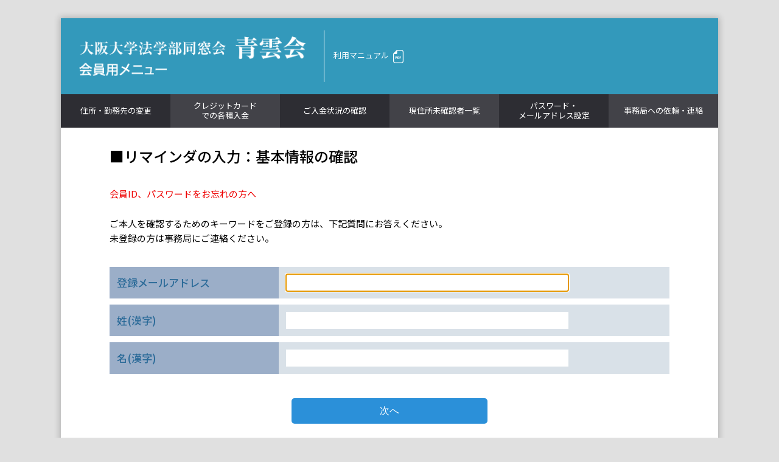

--- FILE ---
content_type: text/html; charset=UTF-8
request_url: https://seiunkai.koyu.net/reminder/your_email_fullname
body_size: 9188
content:
<!DOCTYPE html>
<html lang="ja">
<head>
    <meta charset="utf-8">
    <meta name="format-detection" content="telephone=no">
    <meta name="viewport" content="width=device-width,initial-scale=1">
    <meta name="robots" content="noindex, nofollow, noarchive">
    <!-- CSRF Token -->
    <meta name="csrf-token" content="NwZSA0D9yP7C0gLvPcamhEcUgCYu9Dk17nSqG1MT">

    <title>大阪大学法学部同窓会 青雲会 会員サイト</title>
    <!-- Styles -->
    <link rel="stylesheet" href="https://fonts.googleapis.com/css?family=Noto+Sans+JP:400,500,700&display=swap">
    <link rel="stylesheet" media="all" href="https://seiunkai.koyu.net/css/member/html5reset-1.6.1.css">
    <link rel="stylesheet" media="all" href="https://seiunkai.koyu.net/css/member/layout.css?a0887b415af441ae5300498e45a31bcc">
    <link rel="stylesheet" media="all" href="https://seiunkai.koyu.net/css/member/customize.css?a0887b415af441ae5300498e45a31bcc">
    <link rel="stylesheet" href="https://cdn.jsdelivr.net/npm/flatpickr/dist/flatpickr.min.css">
    <!-- Scripts -->
    <script src="https://yubinbango.github.io/yubinbango/yubinbango.js" charset="UTF-8"></script>
    <script src="/js/app.js?id=accaff96a75811a4a011" defer></script>
</head>
<body>
    <div class="wrapper">
        <div class="sp-nav-trigger" href="#">
            <span></span>
            <span></span>
            <span></span>
        </div>  
        <nav class="sp-nav-content">
            <ul>
                <li>
                    <a href="https://seiunkai.koyu.net/address">住所・勤務先の変更</a>
                </li>
                <li>
                    <a href="https://seiunkai.koyu.net/payment">クレジットカードでの各種入金</a>
                </li>
                <li>
                    <a href="https://seiunkai.koyu.net/payment/list">ご入金状況の確認</a>
                </li>
                <li>
                    <a href="https://seiunkai.koyu.net/missing">現住所未確認者一覧</a>
                </li>
                <li>
                    <a href="https://seiunkai.koyu.net/password">パスワード・メールアドレス設定</a>
                </li>
                <li>
                    <a href="https://seiunkai.koyu.net/contact">事務局への依頼・連絡</a>
                </li>
            </ul>
        </nav>
        <!-- header -->
        <header>
            <div class="header-wrap">
                <h1 class="logo">
                    <a href="https://seiunkai.koyu.net">
                        <img src="https://seiunkai.koyu.net/images/logo_member.png" alt="大阪大学法学部同窓会 青雲会">
                    </a>
                </h1>
                <div class="content">
                    <div>
                        <p><a href="https://seiunkai.koyu.net/docs/manual_seiunkai.pdf" target="_blank">利用マニュアル<img src="https://seiunkai.koyu.net/images/icon_common_pdf.png"></a></p>
                    </div>
                </div>
                                            </div>
            <div class="global-menu">
                <nav>
                    <a href="https://seiunkai.koyu.net/address" data-role="nav_manage_address">住所・勤務先の変更</a>
                    <a href="https://seiunkai.koyu.net/payment" data-role="nav_payment">クレジットカード<br>での各種入金</a>
                    <a href="https://seiunkai.koyu.net/payment/list" data-role="nav_payment_logs">ご入金状況の確認</a>
                    <a href="https://seiunkai.koyu.net/missing" data-role="nav_missings">現住所未確認者一覧</a>
                    <a href="https://seiunkai.koyu.net/password" data-role="nav_manage_password">パスワード・<br>メールアドレス設定</a>
                    <a href="https://seiunkai.koyu.net/contact" data-role="nav_contact">事務局への依頼・連絡</a>
                </nav>
            </div>
        </header>
        <!-- header -->
        
        <!-- main contents -->
        <div class="main-contents">
                        <h2 data-role="page_title">リマインダの入力：基本情報の確認</h2>

            
            <form method="POST" action="https://seiunkai.koyu.net/reminder/validate/your_email_fullname" accept-charset="UTF-8"><input name="_token" type="hidden" value="NwZSA0D9yP7C0gLvPcamhEcUgCYu9Dk17nSqG1MT">
                <div class="table-search">
                    <p class="padding-top-10 padding-bottom-10 txt-red">会員ID、パスワードをお忘れの方へ</p>
                    <p class="padding-bottom-20">ご本人を確認するためのキーワードをご登録の方は、下記質問にお答えください。<br>未登録の方は事務局にご連絡ください。</p>
                    <dl class="">
                        <dt>登録メールアドレス</dt>
                        <dd>
                            <input class="long" required autofocus name="SPWDEM" type="text" value="">
                            <p class="error" data-role="error_SPWDEM"></p>
                    </dl>
                    <dl class="">
                        <dt>姓(漢字)</dt>
                        <dd>
                            <input class="long" required name="N1" type="text" value="">
                            <p class="error" data-role="error_N1"></p>
                        </dd>
                    </dl>
                    <dl class="">
                        <dt>名(漢字)</dt>
                        <dd>
                            <input class="long" required name="N2" type="text" value="">
                            <p class="error" data-role="error_N2"></p>
                        </dd>
                    </dl>
                </div>
                <div class="btn-area btn-center">
                    <div>
                        <button type="submit" class="btn submit" data-role="execute_verify"><span>次へ</span></button>
                    </div>
                </div>
                <div class="btn-area btn-center">
                    <div>
                        <a href="https://seiunkai.koyu.net/login" class="btn"><span>戻る</span></a>
                    </div>
                </div>
            </form>
        </div>
        <!-- main contents -->
        
        <!-- footer -->
        <footer>
            <nav class="footer-nav">
                <div class="footer-nav-box">
                    <h4>会員メニュー</h4>
                    <ul>
                        <li>
                            <a href="https://seiunkai.koyu.net/address">住所・勤務先の変更</a>
                        </li>
                        <li>
                            <a href="https://seiunkai.koyu.net/payment">クレジットカードでの各種入金</a>
                        </li>
                        <li>
                            <a href="https://seiunkai.koyu.net/payment/list">ご入金状況の確認</a>
                        </li>
                        <li>
                            <a href="https://seiunkai.koyu.net/missing">現住所未確認者一覧</a>
                        </li>
                        <li>
                            <a href="https://seiunkai.koyu.net/password">パスワード・メールアドレス設定</a>
                        </li>
                        <li>
                            <a href="https://seiunkai.koyu.net/contact">事務局への依頼・連絡</a>
                        </li>
                    </ul>
                </div>
            </nav>
            <div class="footer-info">
                <div class="footer-logo"><img src="https://seiunkai.koyu.net/images/logo_member.png" alt="大阪大学法学部同窓会 青雲会"></div>
                <div class="siteseal">
                    <span id="ss_gmo_img_wrapper_100-50_image_ja"><a href="//jp.globalsign.com/" target="_blank" rel="nofollow"><img alt="SSL　GMOグローバルサインのサイトシール" border="0" id="ss_img" src="//seal.globalsign.com/SiteSeal/images/gs_noscript_100-50_ja.gif"></a></span>
                    <script type="text/javascript" src="//seal.globalsign.com/SiteSeal/gmogs_image_100-50_ja.js" defer="defer"></script>
                </div>
                <div class="footer-manual">
                    <p><a href="https://seiunkai.koyu.net/docs/manual_seiunkai.pdf" target="_blank">利用マニュアル<img src="https://seiunkai.koyu.net/images/icon_common_pdf.png"></a><br><a href="https://seiunkai.koyu.net/specified-commercial-transactions-law">特定商取引法に基づく表記</a></p>
                </div>
            </div>
            <aside class="copyright">copyright(C) SEIUNKAI , All rights reserved.</aside>
        </footer>
        <!-- footer -->
    </div>

<!-- jq -->
<script src="https://seiunkai.koyu.net/js/jquery-3.4.1.min.js"></script>
    
<!-- fixed nav -->
<script src="https://seiunkai.koyu.net/js/navfixed.js"></script>

<!-- mobile nav -->
<script>
$('.sp-nav-trigger').on('click',function(){
    if($(this).hasClass('active')){
            $(this).removeClass('active');
            $('.sp-nav-content').slideUp();
    } else {
            $(this).addClass('active');
            $('.sp-nav-content').slideDown();
    }
});
</script>
</body>
</html>


--- FILE ---
content_type: text/css
request_url: https://seiunkai.koyu.net/css/member/layout.css?a0887b415af441ae5300498e45a31bcc
body_size: 34877
content:
@charset "utf-8";


/*-----------------------------------------------------------------------
 common
-----------------------------------------------------------------------*/

* {
	-webkit-box-sizing: border-box;
	-moz-box-sizing: border-box;
	-o-box-sizing: border-box;
	-ms-box-sizing: border-box;
	box-sizing: border-box;
    margin: 0;
    padding: 0;
}

/* tag */
html {
	font-family: 'Noto Sans JP', sans-serif, '游ゴシック', 'Yu Gothic', YuGothic, 'メイリオ', Meiryo;
	font-size: 62.5%;
}

_:-ms-input-placeholder, :root {font-family: 'メイリオ', Meiryo, '游ゴシック', YuGothic, 'ヒラギノ角ゴ Pro W3', 'Hiragino Kaku Gothic Pro', 'ＭＳ Ｐゴシック', 'MS PGothic', sans-serif;}

body {
	font-size: 1.4em;
	background-color: #E0E0E0;
	color: #000000;
}

article {
	background-color: #F9F9F9;
}

a {
	text-decoration: none;
	color: #2B90D9;
}

a:hover {
	text-decoration: underline;
}

hr {
	max-width: 100%;
	margin: 10px auto;
	border-top: 2px solid #9BAEC8;
	border-bottom-width: 0;
	border-bottom-style: none;
}

/* common class */
/* common - layout */
.wrapper {
	width: 1080px;
	margin: 30px auto;
	font-size: 0;
	box-shadow:0px 0px 10px 2px rgba(0,0,0,0.2);
}

.main-contents {
	width: 100%;
	min-height: calc(100vh - 545px);
	margin: 0 auto;
	padding: 30px 80px 40px 80px;
	background-color: #FFFFFF;
}

@media screen and (max-width:768px) {
	.wrapper {
		width: 100%;
		margin: 0;
	}
	
	.main-contents {
		min-width: 100%;
		min-height: 90vh;
		padding: 40px 20px;
	}
}

.top-contents {
	width: 100%;
	margin: 0 auto;
	background-color: #FFFFFF;
}

/* space parts */
.margin-top-10 {margin-top: 10px !important;}
.margin-top-20 {margin-top: 20px !important;}
.margin-top-30 {margin-top: 30px !important;}
.margin-top-40 {margin-top: 40px !important;}
.margin-top-50 {margin-top: 50px !important;}
.margin-top-60 {margin-top: 60px !important;}
.margin-top-80 {margin-top: 80px !important;}

.margin-bottom-10 {margin-bottom: 10px !important;}
.margin-bottom-20 {margin-bottom: 20px !important;}
.margin-bottom-30 {margin-bottom: 30px !important;}
.margin-bottom-40 {margin-bottom: 40px !important;}
.margin-bottom-50 {margin-bottom: 50px !important;}
.margin-bottom-60 {margin-bottom: 60px !important;}
.margin-bottom-80 {margin-bottom: 80px !important;}

.padding-top-10 {padding-top: 10px;}
.padding-top-20 {padding-top: 20px;}
.padding-top-30 {padding-top: 30px;}
.padding-top-40 {padding-top: 40px;}
.padding-top-50 {padding-top: 50px;}
.padding-top-60 {padding-top: 60px;}
.padding-top-80 {padding-top: 80px;}

.padding-bottom-10 {padding-bottom: 10px;}
.padding-bottom-20 {padding-bottom: 20px;}
.padding-bottom-30 {padding-bottom: 30px;}
.padding-bottom-40 {padding-bottom: 40px;}
.padding-bottom-50 {padding-bottom: 50px;}
.padding-bottom-60 {padding-bottom: 60px;}
.padding-bottom-80 {padding-bottom: 80px;}

/* text */
.main-contents h2 {
	margin-left: auto;
	margin-right: auto;
	margin-bottom: 1.0em;
	line-height: 1.4;
	font-size: 2.4rem;
	font-weight: 500;
}

@media screen and (max-width:768px) {
	.main-contents h2 {
		width: 100%;
	}
}

.main-contents > h2::before {
	content: "■";
}

.main-contents h4 {
	line-height: 1.5;
	font-size: 2.0rem;
	font-weight: 500;
	color:#2A6A98;
}

.main-contents h5 {
	line-height: 1.5;
	font-size: 1.8rem;
	font-weight: 500;
	color:#2A6A98;
}

.main-contents p {
	margin: 1.0em auto;
	line-height: 1.6;
	font-size: 1.5rem;
}

.main-contents dd p:last-child {
	margin-bottom: 0;
}

.main-contents p.error {
	padding: 1.0em;
	color: #BB6622;
	border: 1px solid #C38C46;
	background-color: #FBF4ED;
}

.main-contents p.done {
	padding: 1.0em;
	text-align: center;
	font-size: 1.6rem;
	font-weight: 500;
	color: #2277AA;
	border: 2px solid #2288CC;
	background-color: rgba(60,160,220,0.05);
}

.main-contents .maintenance {
	margin: 15px auto 0 auto;
	color: #DD1111;
	border-top: 1px solid#2A6A98;
}

.main-contents .maintenance p {
	line-height: 1.8;
	font-size: 1.6rem;
}

@media screen and (max-width:768px) {
	.main-contents .maintenance {
		width: 100%;
	}
}

/* text - color */
.txt-red {color: #EE0000 !important;}
.txt-blackd {color: #000000 !important;}
.txt-white {color: #FFFFFF !important;}

/* text - size */
.txt-large {font-size: 1.8rem;}
.txt-small {font-size: 1.2rem;}

/* text - layout */
.txt-center {text-align: center;}
.txt-right {text-align: right;}

/* table - common */
.table-common {
	width: 100%;
}

.table-common dl {
	width: 100%;
	display: table;
	border-left: 4px solid #9BAEC8;
	border-right: 4px solid #D9E1E8;
}

.table-common dl + dl {
	margin-top: 15px;
}

.table-common dl.error {
	border: 4px solid #C04343;
}

.table-common dl.error p {
	color: #EE0000;
}

@media screen and (max-width:768px) {
	.table-common {
		width: 100%;
	}
	
	.table-common dl {
		width: 100%;
		display: block;
		border-left: none;
		border-right: none;
	}
}

.table-common dl dt,
.table-common dl dd {
	padding: 20px 20px;
	vertical-align: middle;
	display: table-cell;
}

.table-common dl dt {
	width: 30%;
	background-color: #9BAEC8;
}

.table-common dl dd {
	background-color: #D9E1E8;
}

.table-common dl dd.short {
	width: 28% !important;
	padding-right: 20px;
}

.table-common dl dd.long {
	width: 42% !important;
	padding-left: 20px;
}

.table-common dl dd.short + .long {
	padding-left: 0;
}

.table-common dl dd.long + .short {
	padding-left: 0;
}

@media screen and (max-width:768px) {
	.table-common dl dt,
	.table-common dl dd {
		width: 100% !important;
		padding: 15px;
		display: block;
	}
	.table-common dl dd.short {
		width: 100% !important;
		padding-left: 20px !important;
		padding-right: 20px !important;
	}
	.table-common dl dd.long {
		width: 100% !important;
		padding-left: 20px !important;
		padding-right: 20px !important;
	}
}

/* table search */
.table-search {
	width: 100%;
}

@media screen and (max-width:768px) {
	.table-search {
		width: 100%;
	}
}

.table-search + .table-search {
	margin-top: 30px;
}

.table-search h3 {
	margin-bottom: 10px;
	padding: 0.5em 1.0em;
	line-height: 1.5;
	font-size: 1.5rem;
	font-weight: 500;
	color: #FFFFFF;
	background-color:#2A6A98;
}

.table-search h3.school,
.table-search h3.orange {
	background-color: #DD5522;
}

.table-search h3.green {
	background-color: #448833;
}

.table-search h3.gray {
	background-color: #887766;
}

.table-search dl + h3 {
	margin-top: 30px;
}

.table-search dl {
	width: 100%;
	display: table;
	border-left: 4px solid #9BAEC8;
	border-right: 4px solid #D9E1E8;
}

.table-search dl.error {
	border: 4px solid #C04343 !important;
}

.table-search dl.pickup {
	border-left: 4px solid #E9BD86;
	border-right: 4px solid #F9EEDD;
}

@media screen and (max-width:768px) {
	.table-search dl {
		display: block;
		border-left: none !important;
		border-right: none !important;
	}
}

.table-search dl.pickup dt {
	color: #B95B12;
	background-color: #E9BD86;
}

.table-search dl.pickup dd {
	background-color: #F9EEDD;
}

.table-search dl.provider {
	border-left: 4px solid #BBAA99;
	border-right: 4px solid #EEDDCC;
}

.table-search dl.provider dt {
	color: #664433;
	background-color: #BBAA99;
}

.table-search dl.provider dd {
	background-color: #EEDDCC;
}

.table-search dl.reminder {}

.table-search dl.reminder dt {
	width: 35%;
}

.table-search dl.reminder dt p {
	font-weight: 400;
	color: #000000;
}

.table-search dl.reminder dd {
	width: 65%;
}

.table-search dl + dl {
	margin-top: 10px;
}

.table-search dl dt,
.table-search dl dd {
	vertical-align: middle;
	display: table-cell;
}

.table-search dl dt {
	width: 30%;
	padding: 12px 12px 12px 8px;
	line-height: 1.5;
	font-size: 1.7rem;
	font-weight: 500;
	color:#2A6A98;
	background-color: #9BAEC8;
}

.table-search dl dd {
	width: 70%;
	min-width: 320px;
	padding: 12px 8px 12px 12px;
	line-height: 1.6;
	font-size: 1.5rem;
	background-color: #D9E1E8;
}

@media screen and (max-width:768px) {
	.table-search dl dt,
	.table-search dl dd {
		width: 100%;
		min-width: 100%;
		padding: 10px;
		display: block;
	}
}

.table-search dl dd p {
	margin: 0.5em 0;
}

.table-search dl dd input + span,
.table-search dl dd select + span {
	padding-left: 0.5em;
}

.table-search dl dd span + input,
.table-search dl dd span + select {
	margin-left: 0.5em;
}

.table-search dl dd select + select {
	margin-left: 15px;
}

.table-search .delete-check {
	width: 50%;
	margin: 0 auto 20px auto;
	padding: 0.5em 0;
	text-align: center;
	line-height: 1.5;
	font-size: 1.6rem;
	font-weight: 500;
	color: #CC3322;
	background-color: #F0DEDE;
	border: 4px solid #CC3322;
}

@media screen and (max-width:768px) {
	.table-search .delete-check {
		width: 100%;
	}
}

/* table refine */
.table-refine {
	width: 100%;
}

.table-refine ul {
	width: 100%;
	list-style: none;
	display: flex;
	flex-wrap: wrap;
}

.table-refine ul li {
	width: 20%;
	margin-top: 2px;
	line-height: 1.6;
	font-size: 1.5rem;
	background-color: #C4E1E8;
	border-left: 2px solid #FFFFFF;
}

.table-refine ul li label {
	padding: 1.0em;
	display: inline-block;
}

.table-refine ul li:nth-child(5n+1) {
	border-left-width: 0;
}

.table-refine ul li.length-auto {
	width: auto;
}

.table-refine h4 {
	padding: 0.8em 0.7em;
	font-size: 1.8rem;
	font-weight: 500;
	color: #FFFFFF;
	background-color: #63B0C2;
}

.table-refine ul li.gray {
	background-color: #D9E1E8;
}

/* table searc-result */
.table-search-result {
	width: 100%;
}

@media screen and (max-width:768px) {
	.table-search-result {
		width: 100%;
	}
}

.table-search-result table {
	width: 100%;
	border-collapse: collapse;
	table-layout: fixed;
}

@media screen and (max-width:768px) {
	.table-search-result table {
		min-width: 100%;
	}
}

.table-search-result table tr {
	background-color: #D9E1E8;
}

.table-search-result table tr:nth-child(even) {
	background-color: #D6D6D6;
}

.table-search-result table th {
	padding: 0.5em;
	vertical-align: middle;
	line-height: 1.4;
	font-size: 1.5rem;
	font-weight: 500;
	color: #FFFFFF;
	background-color: #777766;
	border: 1px solid #FFFFFF;
}

.table-search-result table td {
	padding: 0.5em;
	vertical-align: middle;
	line-height: 1.4;
	font-size: 1.5rem;
	border: 1px solid #FFFFFF;
}

.table-search-result table td input + span {
	padding-left: 0.5rem;
	padding-right: 0.5rem;
}

.table-search-result table .length10 {width: 10%;}
.table-search-result table .length15 {width: 15%;}
.table-search-result table .length20 {width: 20%;}
.table-search-result table .length25 {width: 25%;}
.table-search-result table .length30 {width: 30%;}
.table-search-result table .length40 {width: 40%;}
.table-search-result table .length50 {width: 50%;}
.table-search-result table .length75 {width: 75%;}
.table-search-result table .length80 {width: 80%;}
.table-search-result table .length100 {width: 100%;}

.table-search-result table .minimum {width: 100px !important;}
.table-search-result table .short {width: 150px !important;}
.table-search-result table .normal {width: 180px !important;}
.table-search-result table .long {width: 300px !important;}

.table-search-result table td a {
	text-decoration: underline;
}

@media screen and (max-width:768px) {
	.table-search-result table .minimum {width: 15% !important;}
	.table-search-result table .short {width: 20% !important;}
	.table-search-result table .normal {width: 22% !important;}
	.table-search-result table .long {width: 30% !important;}
}

.table-search-result h3 {
	width: 100%;
	margin-bottom: 10px;
	padding: 0.5em 1.0em;
	line-height: 1.5;
	font-size: 1.5rem;
	font-weight: 500;
	color: #FFFFFF;
	background-color:#2A6A98;
}

.table-search-result table td .btn {
	width: auto;
	margin: 0;
	vertical-align: middle !important;
	line-height: 1.0;
	font-size: 1.4rem;
	border-radius: 6px;
	display: inline-block;
}

.table-search-result table td .btn span {
	padding: 0.4em 1.0em;
}

.table-search-result table td .btn + .btn {
	margin-left: 15px;
}

.pagenation {
	width: 100%;
	padding: 20px 0;
}

.pagenation ul {
	list-style: none;
	display: flex;
	justify-content: center;
	flex-wrap: wrap;
}

.pagenation ul li {
	padding: 8px;
}

.pagenation ul li a {
	padding: 0.8em 1.0em;
	text-decoration: none;
	line-height: 1.0;
	font-size: 1.6rem;
	color: #FFFFFF;
	background-color:#2A6A98;
	border: 1px solid#2A6A98;
	display: block;
}

.pagenation ul li a:hover {
	opacity: 0.8;
	transition: 0.3s;
}

.pagenation ul li.stay a {
	color:#2A6A98;
	background-color: #FFFFFF;
}

/* table log */
.table-log {
	width: 100%;
}

@media screen and (max-width:768px) {
	.table-log {
		width: auto;
		min-width: 100%;
	}
}

.table-log ul {
	margin: 1px auto;
	list-style: none;
	display: flex;
	background-color: #D9E1E8;
}

.table-log ul:nth-child(even) {
	background-color: #D6D6D6;
}

.table-log ul.error {
	border: 2px solid #C04343;
}

.table-log ul li {
	width: 15%;
	padding: 0.5em;
	line-height: 1.4;
	font-size: 1.5rem;
	border-left: 1px solid #FFFFFF;
	overflow: hidden;
}

@media screen and (max-width:768px) {
	.table-log ul li {
		padding: 0.5em 0.3em;
		word-break: break-all;
	}
}

.table-log ul li input + span {
	padding-left: 0.5rem;
	padding-right: 0.5rem;
}

.table-log ul li:first-child {
	border: none;
}

.table-log ul li.length10 {width: 10%;}
.table-log ul li.length15 {width: 15%;}
.table-log ul li.length20 {width: 20%;}
.table-log ul li.length25 {width: 25%;}
.table-log ul li.length30 {width: 30%;}
.table-log ul li.length40 {width: 40%;}
.table-log ul li.length50 {width: 50%;}
.table-log ul li.length60 {width: 60%;}
.table-log ul li.length70 {width: 70%;}
.table-log ul li.length75 {width: 75%;}
.table-log ul li.length80 {width: 80%;}
.table-log ul li.length100 {width: 100%;}

.table-log ul li.label {
	font-weight: 500;
	color: #FFFFFF;
	background-color: #777766;
}

.table-log ul li.plan {
	color: #FFFFFF;
	background-color: #999988;
}

.table-log ul li.total {
	background-color: #E0CEC4;
}

.table-log ul li a {
	text-decoration: underline;
}

.table-log h3 {
	width: 100%;
	margin-bottom: 10px;
	padding: 0.5em 1.0em;
	line-height: 1.5;
	font-size: 1.5rem;
	font-weight: 500;
	color: #FFFFFF;
	background-color:#2A6A98;
}

.table-log ul li .btn {
	padding: 0.5em 1.0em;
	line-height: 1.0;
	font-size: 1.5rem;
	display: inline-block;
}

.table-log ul li .btn + .btn {
	margin-left: 15px;
}

/* table master */
.table-master {
	width: 100%;
}

.table-master table {
	width: 100%;
	table-layout: fixed;
	border-collapse: collapse;
}

@media screen and (max-width:768px) {
	.table-master {
		min-width: 100%;
	}
	
	.table-master table {
		width: auto;
	}
}

.table-master table tr {
	background-color: #D9E1E8;
}

.table-master table tr:nth-child(even) {
	background-color: #D6D6D6;
}

.table-master table th {
	padding: 0.5em;
	vertical-align: middle;
	line-height: 1.4;
	font-size: 1.5rem;
	font-weight: 500;
	color: #FFFFFF;
	background-color: #777766;
	border: 1px solid #FFFFFF;
}

.table-master table td {
	padding: 0.5em;
	vertical-align: middle;
	line-height: 1.4;
	font-size: 1.5rem;
	border: 1px solid #FFFFFF;
}

.table-master table td input + span {
	padding-left: 0.5rem;
	padding-right: 0.5rem;
}

.table-master table .length10 {width: 10%;}
.table-master table .length15 {width: 15%;}
.table-master table .length20 {width: 20%;}
.table-master table .length25 {width: 25%;}
.table-master table .length30 {width: 30%;}
.table-master table .length40 {width: 40%;}
.table-master table .length50 {width: 50%;}
.table-master table .length75 {width: 75%;}
.table-master table .length80 {width: 80%;}
.table-master table .length100 {width: 100%;}

.table-master table .minimum {width: 100px !important;}
.table-master table .short {width: 150px !important;}
.table-master table .normal {width: 180px !important;}
.table-master table .long {width: 300px !important;}

@media screen and (max-width:768px) {
	.table-master table .minimum {width: 15% !important;}
	.table-master table .short {width: 20% !important;}
	.table-master table .normal {width: 22% !important;}
	.table-master table .long {width: 30% !important;}
}

.table-master table td a {
	text-decoration: underline;
}

.table-master h3 {
	width: 100%;
	margin-bottom: 10px;
	padding: 0.5em 1.0em;
	line-height: 1.5;
	font-size: 1.5rem;
	font-weight: 500;
	color: #FFFFFF;
	background-color:#2A6A98;
}

.table-master table td .btn {
	width: auto;
	margin: 0;
	vertical-align: middle !important;
	line-height: 1.0;
	font-size: 1.4rem;
	border-radius: 6px;
	display: inline-block;
}

.table-master table td .btn span {
	padding: 0.4em 1.0em;
}

.table-master table td .btn + .btn {
	margin-left: 15px;
}

@media screen and (max-width:768px) {
	.table-master table td .btn {
		width: 90%;
		margin: auto;
		display: block;
	}
	
	.table-master table td .btn + .btn {
		margin-top: 8px;
		margin-left: auto;
	}
}

/* table missing */
.table-missing {
	width: 100%;
}

.table-missing ul {
	width: 100%;
	display:  flex;
	list-style: none;
	flex-wrap: wrap;
}

.table-missing ul li {
	width: calc(100% / 3);
	padding: 5px;
	line-height: 1.5;
	font-size: 1.5rem;
}

@media screen and (max-width:768px) {
	.table-missing ul li {
		width: 50%;
	}
}

.table-missing ul li a {
	padding: 0.5em 1.0em;
	color: #000000;
	border-bottom: 1px solid #2A6A98;
	border-left: 1px solid #2A6A98;
	display: block;
}

.table-missing ul li a:hover {
	text-decoration: none;
	border-bottom: 1px solid #3399BB;
	border-left: 1px solid #3399BB;
	background-color: rgba(51,153,187,0.10);
	transition: 0.3s
}

.table-missing h3 {
	width: 100%;
	margin-bottom: 10px;
	padding: 0.5em 1.0em;
	line-height: 1.5;
	font-size: 1.5rem;
	font-weight: 500;
	color: #FFFFFF;
	background-color:#2A6A98;
}

/* table asct */
.table-asct {
	width: 100%;
}

.table-asct dl {
	width: 100%;
	display: flex;
	flex-wrap: wrap;
	border-bottom: 1px solid #AAAAAA;
}

.table-asct dl dt,
.table-asct dl dd {
	padding: 0.6em 1.0em;
	line-height: 1.5;
	font-size: 1.5rem;
	border-top: 1px solid #AAAAAA;
}

.table-asct dl dt {
	width: 30%;
	font-weight: 700;
	background-color: #E7E7E7;
}

.table-asct dl dd {
	width: 70%;
}

@media screen and (max-width:768px) {
	.table-asct dl dt,
	.table-asct dl dd {
		width: 100%;
	}
	
	.table-asct dl dd {
		padding-bottom: 1.5em;
	}
}

/* button area */
.btn-area {
	width: 100%;
	padding-top: 40px;
	padding-bottom: 20px;
	display: flex;
}

@media screen and (max-width:768px) {
	.btn-area {
		width: 100%;
		padding: 30px 0;
		flex-wrap: wrap;
		justify-content: center !important;
	}
}

.btn-area + .btn-area {
	padding-top: 20px;
}

.btn-area.btn-center {
	justify-content: center;
}

.btn-area.btn-right {
	justify-content: flex-end;
}

.btn-area.btn-column2,
.btn-area.btn-column3 {
	justify-content: center;
}

.btn-area.btn-column2 > div {
	width: 40%;
	padding: 0 20px;
}

.btn-area.btn-column3 > div {
	width: 30%;
	padding: 0 20px;
}

.btn-area > div {
	width: 35%;
}

@media screen and (max-width:768px) {
	.btn-area.btn-column2 > div,
	.btn-area.btn-column3 > div,
	.btn-area > div {
		width: 100%;
		padding: 10px 20px;
	}
}

.btn {
	width: 100%;
	vertical-align: middle;
	text-align: center;
	text-decoration: none !important;
	line-height: 1.0;
	font-size: 1.6rem;
	font-weight: 500;
	color: #FFFFFF;
	background-color:#114477;
	border: none;
	border-radius: 5px;
	display: inline-block;
	cursor: pointer;
}

.btn.submit {
	background-color: #2B90D9;
}

.btn.reset {
	background-color: #9BAEC8;
}

.btn:hover {
	opacity: 0.8;
	transition: 0.3s;
}

.btn + .btn {
	margin-top: 10px;
}

.btn span {
	padding: 0.8em 0;
	display: block;
}

.menu-area .btn {
	display: block;
	font-size: 1.6rem;
}

/* supplement text */
.supplement-area {
	padding: 0 15px;
	border: 1px solid #C9C9C9;
	background-color: #F9F8F7;
}

.guide-area {
	padding: 5px 5px 0 5px;
	border: 1px solid #DD2200;
	background-color: rgba(220,00,00,0.05);
}

.guide-area p {
	font-size: 1.7rem;
}

.guide-area h4 {
	padding: 0.3em 0;
	text-align: center;
	font-size: 1.6rem;
	color: #FFFFFF;
	background-color: #DD2200;
}

/*-----------------------------------------------------------------------
 header
-----------------------------------------------------------------------*/

/* header */
header {
	width: 100%;
	margin: 0 auto;
	padding-bottom: 55px;
	background-color: #3399BB;
	position: relative;
}

@media screen and (max-width:768px) {
	header {
		width: 100%;
		padding-bottom: 0;
	}
}

header .header-wrap {
	padding: 20px 0;
	display: flex;
}

header .header-wrap a {
	color: #FFFFFF;
	text-decoration: none;
}

header .header-wrap a:hover {
	opacity: 0.75;
	transition: all 0.3s;
}

@media screen and (max-width:768px) {
	header .header-wrap {
		padding: 20px 20px 20px 20px;
		flex-wrap: wrap;
	}
}

header .header-wrap .logo {
	width: 40%;
	padding: 10px 30px;
}

header .header-wrap .logo img {
	width: 100%;
	display: block;
}

@media screen and (max-width:768px) {
	header .header-wrap .logo {
		width: 100%;
		padding: 0 64px 20px 0;
	}
	
	header .header-wrap .logo img {
		width: auto;
		max-width: 90%;
		max-height: 48px;
	}
}

header .header-wrap .content {
	padding: 0 15px;
	border-left: 1px solid #FFFFFF;
	display: flex;
	align-items: center;
}

@media screen and (max-width:768px) {
	header .header-wrap .content {
		width: 100%;
		padding: 10px 64px 10px 0;
		border-left: none;
		border-top: 1px solid #FFFFFF;
	}
}

header .header-wrap .content > div {
	margin: auto 0;
}

header .header-wrap .content > div p {
	line-height: 1.4;
	font-size: 1.3rem;
	font-weight: 400;
	color: #FFFFFF;
}

header .header-wrap .content > div p + p {
	margin-top: 6px;
}

header .header-wrap .content > div p img {
	width: auto;
	height: 2.2rem;
	margin-left: 0.5em;
	vertical-align: middle;
	display: inline-block;
}

@media screen and (max-width:768px) {
	header .header-wrap .content > div p {
		vertical-align: top;
		display: inline-block;
		font-size: 1.2rem;
	}
	
	header .header-wrap .content > div p + p {
		margin-top: 0;
		margin-left: 1.0em;
	}
	
	header .header-wrap .content > div p img {
		height: 1.3em;
	}
}

header .header-wrap .sidebtn {
	width: 120px;
	margin-left: auto;
	margin-right: 0;
	display: flex;
	align-items: center;
	justify-content: space-between;
}

header .header-wrap .sidebtn a {
	width: 120px;
	padding: 1.0em 0;
	text-align: center;
	line-height: 1.0;
	font-size: 1.3rem;
	font-weight: 500;
	display: block;
	background-color: #2D2D33;
}

header .header-wrap .sidebtn a img {
	width: auto;
	height: 2.2rem;
	margin-left: 0.5em;
	vertical-align: middle;
	display: inline-block;
}

@media screen and (max-width:768px) {
	header .header-wrap .sidebtn {
		width: 50%;
		margin-left: 0;
		margin-right: auto;
	}
	
	header .header-wrap .sidebtn a {
		padding: 0.5em 0;
	}
}

/* header navi */
.global-menu {
	width: 100%;
	margin: 0 auto;
	position: absolute;
	bottom: 0;
	left: 0;
}

.global-menu nav {
	width: 100%;
	display: flex;
	align-items: flex-start;
}

.global-menu nav > a {
	width: calc(100% / 6);
	padding: 1.5em 0 0.9em 0;
	text-align: center;
	text-decoration: none;
	line-height: 1.3;
	font-size: 1.3rem;
	color: #FFFFFF;
	background-color: #424248;
	align-self: stretch;
	position: relative;
}

.global-menu nav > a::after {
	content: "";
	width: 0;
	height: 4px;
	background-color: #424248;
	position: absolute;
	bottom: 0;
	left: 0;
}

.global-menu nav > a:nth-child(2),
.global-menu nav > a:nth-child(5) {
	padding-top: 0.9em;
}

.global-menu nav > a:nth-child(odd) {
	background-color: #2D2D33;
}

.global-menu nav > a:hover::after {
	width: 100%;
	background-color: #3399BB;
	transition: 0.4s;
}

.global-menu.fixed {
	position: fixed;
	top: 0;
	bottom: auto;
	z-index: 10;
}

.global-menu.fixed nav {
	width: 1080px;
	margin: 0 auto;
}

@media screen and (max-width:768px) {
	.global-menu {
		display: none;
	}
}

.acd-nav {
	width: 100%;
	background-color: #424248;
	overflow: hidden;
}

.global-menu .acd-nav:nth-child(odd) {
	background-color: #2D2D33;
}

.acd-check {
	display: none;
}

.acd-label {
	width: 100%;
	cursor: pointer;
	color: #FFFFFF;
}

.acd-label span {
	padding: 1.0em 0;
	text-align: center;
	line-height: 1.0;
	font-size: 1.3rem;
	font-weight: 500;
	display: block;
}

.acd-label span:hover {
	background-color: rgba(56,80,152,0.8);
	transition: 0.3s;
}

.acd-check:checked + .acd-label {
	border: 4px solid#2A6A98;
}

.acd-content {
	display: block;
	height: 0;
	opacity: 0;
	transition: .3s;
	visibility: hidden;
	background-color: #424248;
}

.acd-check:checked + .acd-label + .acd-content{
	height: auto;
	opacity: 1;
	visibility: visible;
}

.acd-content ul {
	list-style: none;
}

.acd-content ul li {
	line-height: 1.0;
	font-size: 1.3rem;
	color: #FFFFFF;
	border-top: 1px solid #AAAAAA;
}

.acd-content ul li a {
	padding: 1.0em;
	text-decoration: none;
	display: block;
	color: inherit;
}

.acd-content ul li a:hover {
	background-color: rgba(255,255,255,0.10);
}

/* mobile nav */
.sp-nav-content,
.sp-nav-trigger{
	display: none;
}

@media screen and (max-width:768px) {
	.sp-nav-trigger {
		width: 64px;
		height: 64px;
		cursor: pointer;
		background-color: #000000;
		border: 1px solid #FFFFFF;
		display: block;
		position: fixed;
		top: 10px;
		right: 10px;
		z-index: 10000;
	}
	.sp-nav-trigger span {
		display: inline-block;
		box-sizing: border-box;
		position: absolute;
		left: 0;
		width: 100%;
		height: 2px;
		background-color: #FFFFFF;
		opacity: 0.75;
		transition: all .5s .2s;
	}
	.sp-nav-trigger.active span {
		background-color: #FFFFFF;
	}
	.sp-nav-trigger span:nth-of-type(1) {
		width: 42px;
		top: 15px;
		left: 10px;
	}
	.sp-nav-trigger.active span:nth-of-type(1) {
		width: 70%;
		left: 15%;
		top: 50%;
		transform: rotate(-45deg);
	}
	.sp-nav-trigger span:nth-of-type(2) {
		width: 42px;
		left: 10px;
		top: calc(50% - 1px);
	}
	.sp-nav-trigger.active span:nth-of-type(2) {
		opacity: 0;
	}
	.sp-nav-trigger span:nth-of-type(3) {
		width: 42px;
		left: 10px;
		bottom: 15px;
	}
	.sp-nav-trigger.active span:nth-of-type(3) {
		width: 70%;
		left: 15%;
		bottom: 49%;
		transform: rotate(45deg);
	}
	.sp-nav-content {
		width: 100%;
		height: 100vh;
		background-color: rgba(0,0,0,0.95);
		display: none;
		position: fixed;
		left: 0;
		z-index: 50;
	}
	.sp-nav-content ul {
		padding: 74px 20px 0 20px;
	}
	.sp-nav-content ul li {
		height: auto;
		padding: 5px 0;
		position: relative;
	}
	
	.sp-nav-content ul li + li {
		border-top: 1px solid #FFFFFF;
	}

	.sp-nav-content ul li a,
	.sp-nav-content ul li label {
		padding: 0.8em 0;
		text-decoration: none;
		line-height: 1.4;
		font-size: 1.6rem;
		color: #FFFFFF;
		display: block;
	}

	.submenu-check{
		display: none;
	}
	.submenu-label{
		cursor: pointer;
	}

	.submenu-label span {
		width: 1.0em;
		height: 1.0em;
		margin-left: 1.0em;
	}

	.submenu-label span::after {
		content: "＋";
	}

	.submenu-content{
		height: 0;
		opacity: 0;
		transition: .3s;
		visibility: hidden;
	}
	.submenu-check:checked + .submenu-label + .submenu-content{
		height: auto;
		opacity: 1;
		visibility: visible;
	}

	.submenu-check:checked + .submenu-label span::after {
		content: "－";
	}

	.submenu-content a {
		padding: 0.8em 0.5em !important;
		font-size: 1.5rem !important;
		background-color: rgba(255,255,255,0.10);
		display: block;
	}
	
	.submenu-content a:hover {
		background-color: rgba(255,255,255,0.20);
	}
	
	.submenu-content a + a {
		margin-top: 0.3em;
	}
}

/* breadcrumbs */
.breadcrumbs {
	width: 100%;
	margin: 0 auto;
	padding: 10px 30px;
	background-color: #FFFFFF;
}

@media screen and (max-width:768px) {
	.breadcrumbs {
		width: 100%;
	}
}

.breadcrumbs nav {
	width: 100%;
	margin: 0 auto;
}

.breadcrumbs nav ul {
	width: 100%;
	margin: 0;
	list-style: none;
	display: flex;
}

.breadcrumbs nav ul li {
	line-height: 1.0;
	font-size: 1.3rem;
	color: #333333;
}

.breadcrumbs nav ul li::before {
	content: "　＞　"
}

.breadcrumbs nav ul li:first-child::before {
	content: none;
}

.breadcrumbs nav ul li a {
	color: inherit;
}

.breadcrumbs nav ul li a:hover {
	text-decoration: none;
}

@media screen and (max-width:751px) {
	.breadcrumbs {
		padding: 5px 20px;
	}
	
	.breadcrumbs nav ul {
		flex-wrap: wrap;
	}
	
	.breadcrumbs nav ul li {
		padding: 0.5em 0;
		font-size: 1.3rem;
	}
}

/*-----------------------------------------------------------------------
 footer
-----------------------------------------------------------------------*/
footer {
	width: 100%;
}

@media screen and (max-width:768px) {
	footer {
		width: 100%;
	}
}

footer .footer-nav {
	padding: 20px 30px;
	background-color: #E7E7E7;
}

footer .footer-nav .footer-nav-box {
	width: 100%;
	padding: 0 10px;
}

footer .footer-nav .footer-nav-box h4 {
	line-height: 1.4;
	font-size: 1.6rem;
	font-weight: 500;
	color: #3399BB;
}

footer .footer-nav .footer-nav-box:nth-child(n+2) {
	border-left: 1px solid #000000;
}

footer .footer-nav .footer-nav-box ul {
	width: 100%;
	padding-top: 5px;
	list-style: none;
	display: flex;
	flex-wrap: wrap;
}

footer .footer-nav .footer-nav-box ul li {
	width: 25%;
	padding: 2px;
	line-height: 1.4;
	font-size: 1.3rem;
	color: #000000;
}

footer .footer-nav .footer-nav-box ul li a {
	padding: 0.3em 0.3em 0.3em 1.3em;
	text-decoration: none;
	color: #000000;
	display: block;
}

footer .footer-nav .footer-nav-box ul li a:first-child {
	background-image: url(../images/icon_footer-link.png);
	background-position: 2px 0.6em;
	background-repeat: no-repeat;
	background-size: 0.7em auto;
}

footer .footer-nav .footer-nav-box ul li a:hover {
	background-color: rgba(0,0,0,0.15);
	transition: 0.3s;
}

@media screen and (max-width:768px) {
	footer .footer-nav {
		display: none;
	}
}

footer .footer-info {
	width: 100%;
	padding: 30px 40px;
	background-color: #3399BB;
	display: flex;
	justify-content: space-between;
	align-items: center;
}

footer .footer-info .footer-logo {
	width: 280px;
}

footer .footer-info .footer-logo img {
	width: 100%;
	height: auto;
}

@media screen and (max-width:768px) {
	footer .footer-info {
		padding: 20px;
		justify-content: flex-start;
		align-items: flex-start;
		flex-wrap: wrap;
	}
	
	footer .footer-info .footer-logo {
		width: 100%;
		margin-bottom: 20px;
		padding-bottom: 20px;
		border-bottom: 1px solid #FFFFFF;
	}
	
	footer .footer-info .footer-logo img {
		width: 70%;
	}
}

footer .footer-info .footer-manual {
	text-align: right;
}

footer .footer-info .footer-manual p {
	line-height: 1.4;
	font-size: 1.3rem;
	font-weight: 400;
	color: #FFFFFF;
	display: inline-block;
}

footer .footer-info .footer-manual p img {
	width: auto;
	height: 2.2rem;
	margin-left: 0.5em;
	vertical-align: middle;
	display: inline-block;
}

footer .footer-info .footer-manual p a {
	padding: 0.3em 0;
	color: #FFFFFF;
	text-decoration: none;
	display: inline-block;
}

footer .footer-info .footer-manual p a:hover {
	opacity: 0.75;
	transition: all 0.3s;
}

@media screen and (max-width:768px) {
	footer .footer-info .footer-manual {
		width: 100%;
		padding-top: 15px;
		display: block;
		text-align: center;
	}
	
	footer .footer-info .footer-manual p {
		display: block;
	}
	
	footer .footer-info .footer-manual p a {
		width: 80%;
		margin: 0 auto;
		padding: 0.7em 0;
		border: 1px solid #FFFFFF;
		display: block;
	}
}

footer .footer-info .siteseal {}

@media screen and (max-width:768px) {
	footer .footer-info .siteseal {
		width: 100%;
	}
}

footer .copyright {
	padding: 0.7em 0;
	text-align: center;
	line-height: 1.4;
	font-size: 1.3rem;
	font-weight: 500;
	color: #FFFFFF;
	background-color: #2D2D33;
}

/*-----------------------------------------------------------------------
 toppage parts
-----------------------------------------------------------------------*/
.main-image {
	width: 100%;
}

.main-image img {
	width: 100%;
	height: auto;
}

.top-link {
	width: 100%;
	display: flex;
}

.top-link a {
	width: 50%;
	padding: 1.2em 2.0em;
	text-align: center;
	line-height: 1.0;
	font-size: 1.5rem;
	color: #FFFFFF;
	background-color: #2D2D33;
}

.top-link a:hover {
	text-decoration: none;
	opacity: 0.8;
	transition: 0.3s;
}

.top-link a:nth-child(even) {
	background-color: #424248;
}

.top-link a img {
	width: auto;
	height: 1.2em;
	margin-right: 0.5em;
	vertical-align: middle;
	display: inline-block;
}

@media screen and (max-width:768px) {
	.top-link {
		flex-wrap: wrap;
	}
	.top-link a {
		width: 100%;
	}
}

.top-news {
	padding: 40px 40px 60px 40px;
}

@media screen and (max-width:768px) {
	.top-news {
		padding: 20px;
	}
}

.top-news h4 {
	padding: 1.0em;
	margin-bottom: 10px;
	list-style: 1.0;
	font-size: 1.6rem;
	font-weight: 500;
	color: #FFFFFF;
	background-color: #2A6A98;
}

.top-news dl {
	width: 96%;
	margin-left: auto;
	margin-right: auto;
	border-bottom: 1px dotted #666666;
	display: flex;
	align-items: flex-start;
}

@media screen and (max-width:768px) {
	.top-news dl {
		width: 100%;
		padding: 10px 0;
		flex-wrap: wrap;
	}
}

.top-news dl dt,
.top-news dl dd {
	padding: 0.8em 1.0em;
	line-height: 1.6;
	font-size: 1.5rem;
}

.top-news dl dt {
	width: 20%;
}

.top-news dl dd {
	width: 100%;
}

.top-news dl dt + dd {
	width: 80%;
}

@media screen and (max-width:768px) {
	.top-news dl dt,
	.top-news dl dd {
		padding: 0;
	}
	
	.top-news dl dt {
		width: 100%;
	}
	
	.top-news dl dt + dd {
		width: 100%;
	}
}

/*-----------------------------------------------------------------------
 form parts
-----------------------------------------------------------------------*/
form input[type="text"],
form input[type="tel"],
form input[type="email"],
form input[type="search"],
form input[type="url"],
form input[type="password"],
form input[type="number"],
form select {
	width: auto;
	min-width: 6.0em;
	padding: 0.3em;
	line-height: 1.4;
	font-size: 1.4rem;
	border: none;
	display: inline-block;
}

@media screen and (max-width:768px) {
	
	form input[type="text"],
	form input[type="tel"],
	form input[type="email"],
	form input[type="search"],
	form input[type="url"],
	form input[type="password"],
	form input[type="number"],
	form select {
		margin-top: 4px;
		margin-bottom: 4px;
		margin-right: 8px;
	}
}

form textarea {
	width: 75%;
	height: 160px;
	padding: 0.3em;
	line-height: 1.6;
	font-size: 1.4rem;
	border: none;
	display: inline-block;
}

@media screen and (max-width:768px) {
	form textarea {
		width: 100%;
	}
}

form select option {
	min-width: 6.0em;
}

form input[type="radio"],
form input[type="checkbox"] {
	margin-right: 0.5em;
	vertical-align: middle;
	display: inline-block;
	transform: scale(1.4);
}

form input + input {
	margin-left: 1.0rem;
}

@media screen and (max-width:768px) {
	form input + input {
		margin-left: 0;
	}
}

form label {
	padding-right: 2.0em;
}

form .txt-large {
	padding: 0.5em;
	font-size: 1.6rem !important;
}

form .length-full {
	width: 100% !important;
}

form .yaer,
form .year,
form .yen {
	width: 5.0em !important;
	min-width: 5.0em !important;
	max-width: 5.0em !important;
}

form .month,
form .day,
form .number {
	width: 2.5em !important;
	max-width: 2.5em !important;
	min-width: 2.5em !important;
}

@media screen and (max-width:768px) {
	form .year,
	form .month,
	form .day {
		margin-top: 4px;
		margin-bottom: 4px;
	}
}

form .long {
	width: 75% !important;
}

--- FILE ---
content_type: text/css
request_url: https://seiunkai.koyu.net/css/member/customize.css?a0887b415af441ae5300498e45a31bcc
body_size: 341
content:
@charset "utf-8";

form dl p.error,
form ul li p.error,
form td p.error {
    display: none;
}
form dl.error p.error,
form ul li.error p.error,
form td.error p.error {
    background: none;
    border: none;
    color: #C04343;
    display: block;
    margin: 0;
    padding: 0;
}
.table-master > *:nth-child(even) tr {
    background-color: #D6D6D6;
}

footer .footer-nav .footer-nav-box ul li a:first-child {
    background-image: url(/images/icon_footer-link.png);
}

--- FILE ---
content_type: application/javascript
request_url: https://seiunkai.koyu.net/js/navfixed.js
body_size: 108
content:
(function($) {
	$(function() {
		var $header = $('.global-menu');
		$(window).scroll(function() {
			if ($(window).scrollTop() > 130) {
				$header.addClass('fixed');
			} else {
				$header.removeClass('fixed');
			}
		});
	});
})(jQuery);